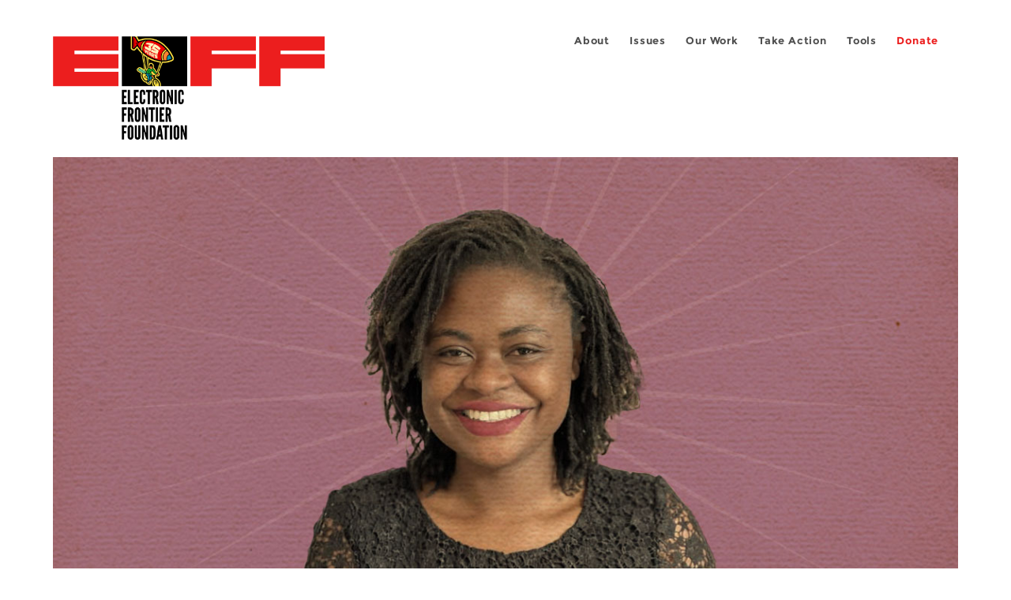

--- FILE ---
content_type: text/html; charset=utf-8
request_url: https://www.eff.org/am/pages/speaking-freely-nompilo-simanje
body_size: 17041
content:
<!DOCTYPE html>
  <!--[if IEMobile 7]><html class="no-js ie iem7" lang="en" dir="ltr"><![endif]-->
  <!--[if lte IE 6]><html class="no-js ie lt-ie9 lt-ie8 lt-ie7" lang="en" dir="ltr"><![endif]-->
  <!--[if (IE 7)&(!IEMobile)]><html class="no-js ie lt-ie9 lt-ie8" lang="en" dir="ltr"><![endif]-->
  <!--[if IE 8]><html class="no-js ie lt-ie9" lang="en" dir="ltr"><![endif]-->
  <!--[if (gte IE 9)|(gt IEMobile 7)]><html class="no-js ie" lang="en" dir="ltr" prefix="fb: http://ogp.me/ns/fb# og: http://ogp.me/ns#"><![endif]-->
  <!--[if !IE]><!--><html class="no-js" lang="en" dir="ltr" prefix="fb: http://ogp.me/ns/fb# og: http://ogp.me/ns#"><!--<![endif]-->
<head>
  <meta charset="utf-8" />
<link href="https://www.eff.org/pages/speaking-freely-nompilo-simanje" rel="alternate" hreflang="en" />
<link rel="shortcut icon" href="https://www.eff.org/sites/all/themes/frontier/favicon.ico" type="image/vnd.microsoft.icon" />
<link rel="profile" href="http://www.w3.org/1999/xhtml/vocab" />
<meta name="HandheldFriendly" content="true" />
<meta name="MobileOptimized" content="width" />
<meta http-equiv="cleartype" content="on" />
<link rel="apple-touch-icon-precomposed" href="https://www.eff.org/sites/all/themes/phoenix/apple-touch-icon-precomposed-114x114.png" sizes="114x114" />
<link rel="apple-touch-icon" href="https://www.eff.org/sites/all/themes/phoenix/apple-touch-icon.png" />
<link rel="apple-touch-icon-precomposed" href="https://www.eff.org/sites/all/themes/phoenix/apple-touch-icon-precomposed.png" />
<meta name="description" content="Nompilo Simanje is a lawyer by profession and is the Africa Advocacy and Partnerships Lead at the International Press Institute. She leads the IPI Africa Program which monitors and collects data on press freedom threats and violations across the continent, including threats to journalists’ safety and gendered attacks against journalists both online and offline to inform" />
<meta name="viewport" content="width=device-width" />
<link rel="canonical" href="https://www.eff.org/pages/speaking-freely-nompilo-simanje" />
<meta name="generator" content="Drupal 7 (http://drupal.org)" />
<link rel="shortlink" href="https://www.eff.org/node/109576" />
<meta property="og:site_name" content="Electronic Frontier Foundation" />
<meta property="og:type" content="article" />
<meta property="og:title" content="Speaking Freely: Nompilo Simanje" />
<meta property="og:url" content="https://www.eff.org/pages/speaking-freely-nompilo-simanje" />
<meta property="og:description" content="Nompilo Simanje is a lawyer by profession and is the Africa Advocacy and Partnerships Lead at the International Press Institute. She leads the IPI Africa Program which monitors and collects data on press freedom threats and violations across the continent, including threats to journalists’ safety and gendered attacks against journalists both online and offline to inform evidence-based advocacy. Nompilo is an expert on the intersection of technology, the law, and human rights. She has years of experience in advocacy and capacity building aimed at promoting media freedom, freedom of expression, access to information, and the right to privacy. She also currently serves on the Advisory Board of the Global Forum on Cyber Expertise. Simanje is an alumnus of the Open Internet for Democracy Leaders Program and the US State Department IVLP Program on Promoting Cybersecurity." />
<meta property="og:updated_time" content="2024-05-07T10:46:08-07:00" />
<meta property="og:image" content="https://www.eff.org/files/banner_library/nompilo-speaking-banner.jpg" />
<meta property="og:image:url" content="https://www.eff.org/files/banner_library/nompilo-speaking-banner.jpg" />
<meta property="og:image:secure_url" content="https://www.eff.org/files/banner_library/nompilo-speaking-banner.jpg" />
<meta property="og:image:type" content="image/jpeg" />
<meta property="og:image:width" content="1200" />
<meta name="twitter:card" content="summary_large_image" />
<meta property="og:image:height" content="600" />
<meta name="twitter:site" content="@eff" />
<meta name="twitter:title" content="Speaking Freely: Nompilo Simanje" />
<meta name="twitter:description" content="Nompilo Simanje is a lawyer by profession and is the Africa Advocacy and Partnerships Lead at the International Press Institute. She leads the IPI Africa Program which monitors and collects data on" />
<meta name="twitter:image" content="https://www.eff.org/files/banner_library/nompilo-speaking-banner.jpg" />
<meta name="twitter:image:width" content="1200" />
<meta name="twitter:image:height" content="600" />
<meta property="article:publisher" content="https://www.facebook.com/eff" />
<meta property="article:published_time" content="2024-05-07T09:06:58-07:00" />
<meta property="article:modified_time" content="2024-05-07T10:46:08-07:00" />
<meta itemprop="name" content="Speaking Freely: Nompilo Simanje" />
<link rel="publisher" href="https://www.eff.org/" />
<meta itemprop="description" content="Nompilo Simanje is a lawyer by profession and is the Africa Advocacy and Partnerships Lead at the International Press Institute. She leads the IPI Africa Program which monitors and collects data on press freedom threats and violations across the continent, including threats to journalists’ safety and gendered attacks against journalists both online and offline to inform evidence-based advocacy. Nompilo is an expert on the intersection of technology, the law, and human rights. She has years of experience in advocacy and capacity building aimed at promoting media freedom, freedom of expression, access to information, and the right to privacy. She also currently serves on the Advisory Board of the Global Forum on Cyber Expertise. Simanje is an alumnus of the Open Internet for Democracy Leaders Program and the US State Department IVLP Program on Promoting Cybersecurity." />
<meta itemprop="image" content="https://www.eff.org/files/banner_library/nompilo-speaking-banner.jpg" />
  <title>Speaking Freely: Nompilo Simanje | Electronic Frontier Foundation</title>
  <link type="text/css" rel="stylesheet" href="https://www.eff.org/files/css/css_ys5BgHL2TNyP6_lBf6AQ-QeeC9qTVIuIwGCz7AJJrJA.css" media="all" />
<link type="text/css" rel="stylesheet" href="https://www.eff.org/files/css/css_V3McJKq84FPXUFuViKaKZOcc8gTSkV2_ZXfIfELkuN4.css" media="all" />
<link type="text/css" rel="stylesheet" href="https://www.eff.org/files/css/css_kfXT8fL-c5E_QEO-LhU1d_l-l9go4nrJP9_oScaLr1Y.css" media="all" />
  <script>/**
 * @licstart The following is the entire license notice for the JavaScript
 * code in this page.
 *
 * Copyright (C) 2026  Electronic Frontier Foundation.
 *
 * The JavaScript code in this page is free software: you can redistribute
 * it and/or modify it under the terms of the GNU General Public License
 * (GNU GPL) as published by the Free Software Foundation, either version 3
 * of the License, or (at your option) any later version.  The code is
 * distributed WITHOUT ANY WARRANTY; without even the implied warranty of
 * MERCHANTABILITY or FITNESS FOR A PARTICULAR PURPOSE.  See the GNU GPL
 * for more details.
 *
 * As additional permission under GNU GPL version 3 section 7, you may
 * distribute non-source (e.g., minimized or compacted) forms of that code
 * without the copy of the GNU GPL normally required by section 4, provided
 * you include this license notice and a URL through which recipients can
 * access the Corresponding Source.
 *
 * @licend The above is the entire license notice for the JavaScript code
 * in this page.
 */
</script>
<script src="https://www.eff.org/files/js/js_qd8BaywA4mj4edyGLb52Px4-BwFqScI7dgPymNmaueA.js"></script>
<script src="https://www.eff.org/files/js/js_x2A4oj9_rCj5CWR_dGMHrobZW14ZVI9ruZKCDG7yyfM.js"></script>
<script src="https://www.eff.org/files/js/js_JnnBhcU_450W0hhr3R7PfHUC5xfoYmomQmnxDctMkS0.js"></script>
<script src="https://www.eff.org/files/js/js_g7t6BFiX3T9qjjMlQee69jfHL0muKHZPePq_j6OMDUA.js"></script>
<script src="https://www.eff.org/files/js/js_md9Q2Jg7iRdKo7Pq1Q7w1ueSSXHtr0mwNXdcBC7uaHU.js"></script>
<script>jQuery.extend(Drupal.settings, {"basePath":"\/","pathPrefix":"","setHasJsCookie":0,"lightbox2":{"rtl":"0","file_path":"\/(\\w\\w\/)public:\/","default_image":"\/sites\/all\/modules\/contrib\/lightbox2\/images\/brokenimage.jpg","border_size":10,"font_color":"000","box_color":"fff","top_position":"","overlay_opacity":"0.8","overlay_color":"000","disable_close_click":1,"resize_sequence":0,"resize_speed":10,"fade_in_speed":300,"slide_down_speed":10,"use_alt_layout":1,"disable_resize":0,"disable_zoom":1,"force_show_nav":0,"show_caption":1,"loop_items":1,"node_link_text":"","node_link_target":0,"image_count":"","video_count":"","page_count":"","lite_press_x_close":"press \u003Ca href=\u0022#\u0022 onclick=\u0022hideLightbox(); return FALSE;\u0022\u003E\u003Ckbd\u003Ex\u003C\/kbd\u003E\u003C\/a\u003E to close","download_link_text":"","enable_login":false,"enable_contact":false,"keys_close":"c x 27","keys_previous":"p 37","keys_next":"n 39","keys_zoom":"z","keys_play_pause":"32","display_image_size":"original","image_node_sizes":"()","trigger_lightbox_classes":"","trigger_lightbox_group_classes":"","trigger_slideshow_classes":"","trigger_lightframe_classes":"","trigger_lightframe_group_classes":"","custom_class_handler":0,"custom_trigger_classes":"","disable_for_gallery_lists":true,"disable_for_acidfree_gallery_lists":true,"enable_acidfree_videos":true,"slideshow_interval":5000,"slideshow_automatic_start":true,"slideshow_automatic_exit":true,"show_play_pause":true,"pause_on_next_click":false,"pause_on_previous_click":true,"loop_slides":false,"iframe_width":600,"iframe_height":400,"iframe_border":1,"enable_video":0,"useragent":"Mozilla\/5.0 (compatible; Qwantbot\/1.0_1985161; +https:\/\/help.qwant.com\/bot\/)"},"responsive_menus":[{"selectors":"#header-sls-menu","container":"body","trigger_txt":"\u003Cspan class=\u0022mean-burger\u0022 \/\u003E\u003Cspan class=\u0022mean-burger\u0022 \/\u003E\u003Cspan class=\u0022mean-burger\u0022 \/\u003E","close_txt":"X","close_size":"18px","position":"right","media_size":"480","show_children":"1","expand_children":"0","expand_txt":"+","contract_txt":"-","remove_attrs":"1","responsive_menus_style":"mean_menu"}],"urlIsAjaxTrusted":{"\/search\/site":true},"piwikNoscript":{"image":"\u003Cimg style=\u0022position: absolute\u0022 src=\u0022https:\/\/anon-stats.eff.org\/js\/?idsite=1\u0026amp;rec=1\u0026amp;url=https%3A\/\/www.eff.org\/pages\/speaking-freely-nompilo-simanje\u0026amp;action_name=\u0026amp;urlref=\u0026amp;dimension2=page\u0026amp;dimension3=109576\u0022 width=\u00220\u0022 height=\u00220\u0022 alt=\u0022\u0022 \/\u003E"}});</script>
</head>
<body class="html not-front not-logged-in page-node page-node- page-node-109576 node-type-page i18n-en section-pages secondary-nav no-right-sidebar">
  <a href="#main-content" class="element-invisible element-focusable">Skip to main content</a>
    
<div id="mobile-nav" class="navigation">
  <div>
    <div class="panel-pane pane-main-nav-menu">
            <ul class="menu"><li class=""><a href="/about">About</a><ul class="menu"><li class="first leaf"><a href="/about/contact">Contact</a></li>
<li class="leaf"><a href="/press/contact">Press</a></li>
<li class="leaf"><a href="/about/staff" title="Details and contact information for the EFF&#039;s staff">People</a></li>
<li class="leaf"><a href="/about/opportunities">Opportunities</a></li>
<li class="last leaf"><a href="/35" title="">EFF&#039;s 35th Anniversary</a></li>
</ul></li>
<li class=""><a href="/work">Issues</a><ul class="menu"><li class="first leaf"><a href="/issues/free-speech">Free Speech</a></li>
<li class="leaf"><a href="/issues/privacy">Privacy</a></li>
<li class="leaf"><a href="/issues/innovation">Creativity and Innovation</a></li>
<li class="leaf"><a href="/issues/transparency">Transparency</a></li>
<li class="leaf"><a href="/issues/international">International</a></li>
<li class="last leaf"><a href="/issues/security">Security</a></li>
</ul></li>
<li class=""><a href="/updates">Our Work</a><ul class="menu"><li class="first leaf"><a href="/deeplinks">Deeplinks Blog</a></li>
<li class="leaf"><a href="/updates?type=press_release">Press Releases</a></li>
<li class="leaf"><a href="https://www.eff.org/events/list?type=event&amp;type=event" title="">Events</a></li>
<li class="leaf"><a href="/pages/legal-cases" title="">Legal Cases</a></li>
<li class="leaf"><a href="/updates?type=whitepaper">Whitepapers</a></li>
<li class="leaf"><a href="https://www.eff.org/how-to-fix-the-internet-podcast" title="">Podcast</a></li>
<li class="last leaf"><a href="https://www.eff.org/about/annual-reports-and-financials" title="">Annual Reports</a></li>
</ul></li>
<li class=""><a href="https://act.eff.org/">Take Action</a><ul class="menu"><li class="first leaf"><a href="https://act.eff.org/">Action Center</a></li>
<li class="leaf"><a href="https://efa.eff.org" title="">Electronic Frontier Alliance</a></li>
<li class="last leaf"><a href="/about/opportunities/volunteer">Volunteer</a></li>
</ul></li>
<li class=""><a href="/pages/tools">Tools</a><ul class="menu"><li class="first leaf"><a href="https://www.eff.org/pages/privacy-badger" title="">Privacy Badger</a></li>
<li class="leaf"><a href="https://www.eff.org/pages/surveillance-self-defense" title="">Surveillance Self-Defense</a></li>
<li class="leaf"><a href="https://www.eff.org/pages/certbot" title="">Certbot</a></li>
<li class="leaf"><a href="https://www.eff.org/pages/atlas-surveillance" title="">Atlas of Surveillance</a></li>
<li class="leaf"><a href="https://www.eff.org/pages/cover-your-tracks" title="">Cover Your Tracks</a></li>
<li class="leaf"><a href="https://sls.eff.org/" title="">Street Level Surveillance</a></li>
<li class="last leaf"><a href="/pages/apkeep" title="">apkeep</a></li>
</ul></li>
<li class=""><a href="https://supporters.eff.org/donate/join-eff-today" title="Donate to EFF">Donate</a><ul class="menu"><li class="first leaf"><a href="https://supporters.eff.org/donate/join-eff-today">Donate to EFF</a></li>
<li class="leaf"><a href="/givingsociety" title="">Giving Societies</a></li>
<li class="leaf"><a href="https://shop.eff.org">Shop</a></li>
<li class="leaf"><a href="https://www.eff.org/thanks#organizational_members" title="">Sponsorships</a></li>
<li class="leaf"><a href="https://www.eff.org/pages/other-ways-give-and-donor-support" title="">Other Ways to Give</a></li>
<li class="last leaf"><a href="/pages/membership-faq" title="Frequently Asked Questions and other information about EFF Memberships.">Membership FAQ</a></li>
</ul></li>
<li class=""><a href="https://supporters.eff.org/donate/site-m--h" title="Donate to EFF">Donate</a><ul class="menu"><li class="first leaf"><a href="https://supporters.eff.org/donate/site-m--h">Donate to EFF</a></li>
<li class="leaf"><a href="https://shop.eff.org" title="">Shop</a></li>
<li class="last leaf"><a href="https://www.eff.org/pages/other-ways-give-and-donor-support" title="">Other Ways to Give</a></li>
</ul></li>
</ul>    </div>
  </div>
  <hr/>
  <div id="mobile-signup">
    Email updates on news, actions,<br/>
    and events in your area.
  </div>
  <div id="mobile-signup-button">
    <a  href="https://eff.org/signup">Join EFF Lists</a>
  </div>
  <div id="mobile-footer-bottom">
    <div class="panel-pane pane-block pane-menu-menu-footer-bottom">
            <ul class="menu"><li class="first leaf"><a href="/copyright">Copyright (CC BY)</a></li>
<li class="leaf"><a href="/pages/trademark-and-brand-usage-policy" title="Trademark and Brand Usage Policy">Trademark</a></li>
<li class="leaf"><a href="/policy">Privacy Policy</a></li>
<li class="last leaf"><a href="/thanks">Thanks</a></li>
</ul>    </div>
  </div>
</div>

<div id="masthead-mobile-wrapper">
  <div id="masthead-mobile">
    <div class="branding">
      <div class="panel-pane pane-page-site-name">
            <a href="/">Electronic Frontier Foundation</a>    </div>
    </div>

    <div class="hamburger"></div>

    <div class="donate">
      <a href="https://supporters.eff.org/donate/site-m--m">Donate</a>
    </div>
  </div>
</div>

<div id="site_banner">
  </div>

<header id="header">
  <div id="page">
    <div id="masthead-wrapper">
      <div id="masthead">
        <div class="branding">
          <div class="panel-pane pane-page-site-name">
            <a href="/">Electronic Frontier Foundation</a>    </div>
        </div>
        <div id="main-menu-nav" class="navigation">
          <div>
            <div class="panel-pane pane-main-nav-menu">
            <ul class="menu"><li class=""><a href="/about">About</a><ul class="menu"><li class="first leaf"><a href="/about/contact">Contact</a></li>
<li class="leaf"><a href="/press/contact">Press</a></li>
<li class="leaf"><a href="/about/staff" title="Details and contact information for the EFF&#039;s staff">People</a></li>
<li class="leaf"><a href="/about/opportunities">Opportunities</a></li>
<li class="last leaf"><a href="/35" title="">EFF&#039;s 35th Anniversary</a></li>
</ul></li>
<li class=""><a href="/work">Issues</a><ul class="menu"><li class="first leaf"><a href="/issues/free-speech">Free Speech</a></li>
<li class="leaf"><a href="/issues/privacy">Privacy</a></li>
<li class="leaf"><a href="/issues/innovation">Creativity and Innovation</a></li>
<li class="leaf"><a href="/issues/transparency">Transparency</a></li>
<li class="leaf"><a href="/issues/international">International</a></li>
<li class="last leaf"><a href="/issues/security">Security</a></li>
</ul></li>
<li class=""><a href="/updates">Our Work</a><ul class="menu"><li class="first leaf"><a href="/deeplinks">Deeplinks Blog</a></li>
<li class="leaf"><a href="/updates?type=press_release">Press Releases</a></li>
<li class="leaf"><a href="https://www.eff.org/events/list?type=event&amp;type=event" title="">Events</a></li>
<li class="leaf"><a href="/pages/legal-cases" title="">Legal Cases</a></li>
<li class="leaf"><a href="/updates?type=whitepaper">Whitepapers</a></li>
<li class="leaf"><a href="https://www.eff.org/how-to-fix-the-internet-podcast" title="">Podcast</a></li>
<li class="last leaf"><a href="https://www.eff.org/about/annual-reports-and-financials" title="">Annual Reports</a></li>
</ul></li>
<li class=""><a href="https://act.eff.org/">Take Action</a><ul class="menu"><li class="first leaf"><a href="https://act.eff.org/">Action Center</a></li>
<li class="leaf"><a href="https://efa.eff.org" title="">Electronic Frontier Alliance</a></li>
<li class="last leaf"><a href="/about/opportunities/volunteer">Volunteer</a></li>
</ul></li>
<li class=""><a href="/pages/tools">Tools</a><ul class="menu"><li class="first leaf"><a href="https://www.eff.org/pages/privacy-badger" title="">Privacy Badger</a></li>
<li class="leaf"><a href="https://www.eff.org/pages/surveillance-self-defense" title="">Surveillance Self-Defense</a></li>
<li class="leaf"><a href="https://www.eff.org/pages/certbot" title="">Certbot</a></li>
<li class="leaf"><a href="https://www.eff.org/pages/atlas-surveillance" title="">Atlas of Surveillance</a></li>
<li class="leaf"><a href="https://www.eff.org/pages/cover-your-tracks" title="">Cover Your Tracks</a></li>
<li class="leaf"><a href="https://sls.eff.org/" title="">Street Level Surveillance</a></li>
<li class="last leaf"><a href="/pages/apkeep" title="">apkeep</a></li>
</ul></li>
<li class=""><a href="https://supporters.eff.org/donate/join-eff-today" title="Donate to EFF">Donate</a><ul class="menu"><li class="first leaf"><a href="https://supporters.eff.org/donate/join-eff-today">Donate to EFF</a></li>
<li class="leaf"><a href="/givingsociety" title="">Giving Societies</a></li>
<li class="leaf"><a href="https://shop.eff.org">Shop</a></li>
<li class="leaf"><a href="https://www.eff.org/thanks#organizational_members" title="">Sponsorships</a></li>
<li class="leaf"><a href="https://www.eff.org/pages/other-ways-give-and-donor-support" title="">Other Ways to Give</a></li>
<li class="last leaf"><a href="/pages/membership-faq" title="Frequently Asked Questions and other information about EFF Memberships.">Membership FAQ</a></li>
</ul></li>
<li class=""><a href="https://supporters.eff.org/donate/site-m--h" title="Donate to EFF">Donate</a><ul class="menu"><li class="first leaf"><a href="https://supporters.eff.org/donate/site-m--h">Donate to EFF</a></li>
<li class="leaf"><a href="https://shop.eff.org" title="">Shop</a></li>
<li class="last leaf"><a href="https://www.eff.org/pages/other-ways-give-and-donor-support" title="">Other Ways to Give</a></li>
</ul></li>
</ul>    </div>
          </div>
          <div id="search-box">
                      </div>
        </div>
      </div>
    </div>
  </div>
</header>

<noscript>
  <div class="primary-nav-nojs">
  </div>
</noscript>

<!-- See if there's anything above the banner -->
  <div class="above-banner">
    <div class="panel-pane pane-page-title">
            <h1>Speaking Freely: Nompilo Simanje </h1>
    </div>
<div class="panel-pane pane-eff-content-type">
            PAGE    </div>
  </div>

<!-- See if there's anything in the banner -->
  <div class="banner-wrapper">
    <div class="panel-pane pane-banner  column">
            <div class="banner"><img src="https://www.eff.org/files/banner_library/nompilo-speaking-banner.jpg" alt="Nompilo Simanje photo" /></div>    </div>
  </div>

  <div id="main-content">
    <div id="breadcrumb">
          </div>

        <!-- See if there's anything in the left sidebar -->
    <div class="lefthand-sidebar-columns">
      <div class="lefthand-sidebar-sidebar">
        <div class="panel-pane pane-menu-tree pane-menu-projects">
          <h2 class="pane-title"><a href="/speaking-freely" title="" class="active-trail">Speaking Freely</a></h2>
        <div class="menu-block-wrapper menu-block-ctools-menu-projects-1 menu-name-menu-projects parent-mlid-0 menu-level-2">
  <ul class="menu"><li class="first leaf menu-mlid-16124"><a href="/speaking-freely/addie-wagenknecht">Addie Wagenknecht</a></li>
<li class="leaf menu-mlid-16469"><a href="/pages/speaking-freely-agustina-del-campo">Agustina Del Campo</a></li>
<li class="leaf menu-mlid-16134"><a href="/speaking-freely/ahmet-alphan-sabanci">Ahmet Alphan Sabancı</a></li>
<li class="leaf menu-mlid-16511"><a href="/pages/speaking-freely-aji-fama-jobe">Aji Fama Jobe</a></li>
<li class="leaf menu-mlid-16473"><a href="/pages/speaking-freely-alison-macrina">Alison Macrina</a></li>
<li class="leaf menu-mlid-16510"><a href="/pages/speaking-freely-anriette-esterhuysen">Anriette Esterhuysen</a></li>
<li class="leaf menu-mlid-16631"><a href="/pages/speaking-freely-benjamin-ismail">Benjamin Ismail</a></li>
<li class="leaf menu-mlid-16121"><a href="/speaking-freely/biella-coleman">Biella Coleman</a></li>
<li class="leaf menu-mlid-16126"><a href="/speaking-freely/christian-frank">Christian Frank</a></li>
<li class="leaf menu-mlid-16145"><a href="/speaking-freely/cristian-leon">Cristian León</a></li>
<li class="leaf menu-mlid-16467"><a href="/pages/speaking-freely-david-kaye" title="">David Kaye</a></li>
<li class="leaf menu-mlid-16474"><a href="/pages/speaking-freely-dr-carolina-are">Dr. Carolina Are</a></li>
<li class="leaf menu-mlid-16481"><a href="/pages/speaking-freely-emma-shapiro">Emma Shapiro</a></li>
<li class="leaf menu-mlid-16494"><a href="/pages/speaking-freely-ethan-zuckerman">Ethan Zuckerman</a></li>
<li class="leaf menu-mlid-16125"><a href="/speaking-freely/evan-greer">Evan Greer</a></li>
<li class="leaf menu-mlid-16464"><a href="/pages/speaking-freely-grecia-macias" title="">Grecia Macías</a></li>
<li class="leaf menu-mlid-16632"><a href="/pages/speaking-freely-laura-vidal" title="">Laura Vidal</a></li>
<li class="leaf menu-mlid-16595"><a href="/pages/speaking-freely-lina-attalah">Lina Attalah</a></li>
<li class="leaf menu-mlid-16485"><a href="/pages/speaking-freely-lynn-hamadallah">Lynn Hamadallah</a></li>
<li class="leaf menu-mlid-16509"><a href="/pages/speaking-freely-marjorie-heins">Marjorie Heins</a></li>
<li class="leaf menu-mlid-16483"><a href="/pages/speaking-freely-mary-aileen-diez-bacalso">Mary Aileen Diez-Bacalso</a></li>
<li class="leaf menu-mlid-16478"><a href="/pages/speaking-freely-maryam-al-khawaja">Maryam Al-Khawaja</a></li>
<li class="leaf menu-mlid-16493"><a href="/pages/speaking-freely-mohamed-el-gohary">Mohamed El Gohary</a></li>
<li class="leaf menu-mlid-16463"><a href="/pages/hablar-con-libertad-nadine-strossen" title="">Nadine Strossen</a></li>
<li class="leaf active-trail active menu-mlid-16492"><a href="/pages/speaking-freely-nompilo-simanje" class="active-trail active">Nompilo Simanje</a></li>
<li class="leaf menu-mlid-16488"><a href="/pages/speaking-freely-obioma-okonkwo">Obioma Okonkwo</a></li>
<li class="leaf menu-mlid-16593"><a href="/pages/speaking-freely-prasanth-sugathan">Prasanth Sugathan</a></li>
<li class="leaf menu-mlid-16491"><a href="/pages/speaking-freely-rebecca-mackinnon">Rebecca MacKinnon</a></li>
<li class="leaf menu-mlid-16120"><a href="/speaking-freely/rima-sghaier">Rima Sghaier</a></li>
<li class="leaf menu-mlid-16480"><a href="/pages/speaking-freely-robert-ssempala">Robert Ssempala</a></li>
<li class="leaf menu-mlid-16470"><a href="/pages/speaking-freely-ron-deibert">Ron Deibert</a></li>
<li class="leaf menu-mlid-16664"><a href="/pages/speaking-freely-sami-ben-gharbia">Sami Ben Gharbia</a></li>
<li class="leaf menu-mlid-16146"><a href="/pages/speaking-freely-sandra-ordonez">Sandra Ordoñez</a></li>
<li class="leaf menu-mlid-16508"><a href="/pages/speaking-freely-tanka-aryal">Tanka Aryal</a></li>
<li class="leaf menu-mlid-16592"><a href="/pages/speaking-freely-tomiwa-ilori">Tomiwa Ilori</a></li>
<li class="leaf menu-mlid-16594"><a href="/pages/speaking-freely-winnie-kabintie">Winnie Kabintie</a></li>
<li class="leaf menu-mlid-16122"><a href="/speaking-freely/asta-gudrun-helgadottir">Ásta Guðrún Helgadóttir</a></li>
<li class="last leaf menu-mlid-16136"><a href="/pages/speaking-freely-ada-palmer">Ada Palmer</a></li>
</ul></div>
    </div>
      </div>
      <div class="lefthand-sidebar-main-column">
            <div class="panel-pane pane-page-title">
            <h1>Speaking Freely: Nompilo Simanje </h1>
    </div>
<div class="panel-pane pane-page-content">
            
<div class="long-read">
    <div class="onecol column content-wrapper">
          </div>

    <div class="onecol column content-banner">
          </div>

    <div class="onecol column content-wrapper">
      <div class="column main-content">
        <div class="panel-pane pane-node-content">
            <article role="article" class="node node--page node--promoted node--full node--page--full">
  
  
  <div class="node__content">
    <div class="eff-translation-links"></div><div class="field field--name-body field--type-text-with-summary field--label-hidden"><div class="field__items"><div class="field__item even"><p><strong>Interviewer: <a href="https://www.eff.org/about/staff/jillian-york">Jillian York</a><br /></strong></p>
<p><i><span>Nompilo Simanje is a lawyer by profession and is the Africa Advocacy and Partnerships Lead at the </span></i><a href="https://en.wikipedia.org/wiki/International_Press_Institute"><i><span>International Press Institute</span></i></a><i><span>. She leads the IPI Africa Program which monitors and collects data on press freedom threats and violations across the continent, including threats to journalists’ safety and gendered attacks against journalists both online and offline to inform evidence-based advocacy. Nompilo is an expert on the intersection of technology, the law, and human rights. She has years of experience in advocacy and capacity building aimed at promoting media freedom, freedom of expression, access to information, and the right to privacy. She also currently serves on the Advisory Board of the </span></i><a href="https://thegfce.org/"><i><span>Global Forum on Cyber Expertise</span></i></a><i><span>. Simanje is an alumnus of the Open Internet for Democracy Leaders Program and the US State Department IVLP Program on Promoting Cybersecurity. </span></i></p>
<p><b>This interview has been edited for length and clarity.*</b></p>
<p><i><span></span></i><b>York: What does free expression mean to you? </b></p>
<p><i><span></span></i><span>For me, free expression or free speech is the capacity for one to be able to communicate their views and their opinions without any fear or without thinking that there might be some reprisals or repercussions for freely engaging on any conversation or any issue which might be personal, but also even on any issue of public interest. </span></p>
<p><i><span></span></i><b>What are some of the qualities that have made you passionate about free speech?</b></p>
<p><i><span></span></i><span>Being someone who works in the civil society sector, I think when I look at free speech and free expression, I view it as an avenue for the realization of several other rights. One key thing for me is that free expression encourages interactive dialogue, it encourages public dialogue, which is very important. Especially for democracy, but also for transparency and accountability. Being based in Africa, we are always having conversations around corruption, around accountability by government actors and public officials. And I feel that free expression is a vehicle for that, because it allows people to be able to question those that hold power and to criticize certain conduct by people that are in power. Those are some of the qualities that I feel are very important for me when I think about free expression. It enables transparency and accountability, but also holding those in power to account, which is something I believe is very important for democracies in Africa. </span></p>
<p><i><span></span></i><b>So you work all around the African continent. Broadly speaking, what are some of the biggest online threats you’re seeing today? </b></p>
<p><i><span></span></i><span>The digital age has been quite a revolutionary development, especially when you think about free expression. And I always talk about this when I engage on the topic of digital rights, but it has opened the avenue for people to communicate across boundaries, across borders, across countries, but, at the same time—in terms of the impact of threats and risks—they become equally huge as well. As part of the work that I have been doing, there are a few key things that I’ve seen online. One would be the issue of legislation—that countries have increased or upscaled their regulation of the online space. And one of the biggest threats for me has been lawfare, seeing how countries have been implementing old and new laws to undermine free expression online. For example, cybercrime laws or even existing criminal law code or penal codes. So I’ve seen that increasingly happening in Africa. </span></p>
<p><i><span></span></i><span>Other key things that come to mind are online harassment, which is also happening in various forms. So just sometime last year at the 77th Session of the </span><a href="https://achpr.au.int/en"><span>ACHPR</span></a><span> (African Commission on Human and Peoples' Rights) we hosted a side event on the online safety of female journalists in Africa. And there were so many cases which were being shared about how female journalists are fearing online harassment. One big issue discussed was targeted disinformation. Where individuals spread false information about a certain individual as a way of discrediting them or undermining them or just attempting to silence them and ensure that they don’t communicate freely online. But also sometimes online harassment in the form of doxxing. Where personal details are shared online. Someone’s address. Someone’s email. And people are mobilized to attack that person. I’ve seen all those cases happening and I feel that online harassment especially towards female journalists and politicians continue to be some of the biggest threats to free expression in the region. In addition, of course, to what state actors are doing. </span></p>
<p><i><span></span></i><span>I think also, generally, what I’m also seeing as part of the regulation aspect, is sometimes even the suspension of news websites. Where journalists are using those platforms—you know, like podcasts, Twitter spaces—to freely express. So this increase in regulation is one of the key things I feel continues to threaten online expression, particularly in the region. </span></p>
<p><i><span></span></i><b>You also work globally, you serve on a couple of advisory boards, and I’m curious, coming from an African perspective, how you see things like the </b><a href="https://www.unodc.org/unodc/en/cybercrime/ad_hoc_committee/home"><b>Cybercrime Treaty</b></a><b> or other international developments impacting the nations that you work in? </b></p>
<p><i><span></span></i><span>It’s a brilliant question because the adjunct committee for the UN Cybercrime Treaty just recently met. I think one of the aspects I’ve noticed is that sometimes African civil society actors are not meaningfully participating in global processes. And as a result, they don’t get to share their experiences and get to reflect on how some developments at the global level will impact the region. </span></p>
<p><i><span></span></i><span>Just taking on the example you shared about the UN Cybercrime Treaty, as part of my role at IPI, we actually submitted </span><a href="https://ipi.media/ipi-and-partners-in-africa-raise-concerns-in-a-joint-letter-about-the-proposed-un-cybercrime-treaty/"><span>a letter</span></a><span> to the adjunct committee with about 49 other civil society actors within Africa, highlighting to the committee that if this treaty is enacted in the way it was currently crafted, with wide scope in terms of the crimes and minimal human rights safeguards, it would actually undermine free expression. And this was informed by our experiences with cybercrime laws in the region. And we’re saying we have seen how some authoritarian governments in the region have been using cybercrime laws. So imagine having a global treaty or a global cybercrime convention. It can be a tool for other authoritarian governments to justify some of their conduct which has been targeted at undermining free expression. Some of the examples include criminalizing inciting public violence or criminalizing publishing falsehoods. We have seen that consistently in several countries and how those laws have been used to undermine expression. I definitely think that whenever there are global engagements about conventions that can undermine fundamental rights it’s very important for Africa to be represented, particularly civil society, because civil society is there to promote human rights and ensure that human rights are safeguarded. </span></p>
<p><i><span></span></i><span>Also, there have been other key discussions happening, for example, with the </span><a href="https://meetings.unoda.org/open-ended-working-group-on-information-and-communication-technologies-2021"><span>open-ended working group on ICTs</span></a><span>. We’ve had conversations about cyber capacity-building in the region and how that would also look for Africa where internet penetration is not at its highest and already there are additional divisions where everyone is not able to freely express themselves online. I think all those deliberations need to be taken into account and they need to be contextualized. My opinion is that when I look at global processes and I think about Africa, I always feel that it’s important for civil society actors and key stakeholders to contribute meaningfully to those processes, but also for us to contextualize some of those discussions and deliberate on how they will potentially impact us. Even when I think about the </span><a href="https://www.un.org/techenvoy/global-digital-compact"><span>Global Digital Compact</span></a><span> and all those issues around the Compact that the Compact seeks to address, we also need to contextualize them with our experiences with countries in the region which have ongoing conflicts and with countries in the region that are led by military regimes—especially in West Africa. All those issues need to be taken into account when we deliberate about global conventions or global policies. So that’s how I’ve been approaching these conversations around the global process, but trying to contextualize them based on what’s happening in the region and what our experiences have been with similar legislation and policies. </span></p>
<p><i><span></span></i><b>I’m also really curious, has your work touched on issues of content moderation? </b></p>
<p><i><span></span></i><span>Yes, but not broadly, because I think our interaction with the platforms has been quite minimal, but, yes, we have engaged platforms before. I think I’ll give you an example of Somalia. There’ve been so many reported cases by our partners at </span><a href="https://uncaccoalition.org/anti-corruption-platforms/africa/somalia-2/somali-journalists-syndicate-sjs/"><span>Somali Journalist Syndicate</span></a><span> where individual accounts of journalists have been suspended, permanently suspended, and sometimes taken down, simply because political sympathizers of the government consistently report those accounts for expressing dissenting views. Or state actors have reached out to the platforms and asked them to intervene and suspend either pages or individual accounts. So we’ve had conversations with the platforms and we have issued public statements to highlight that, as far as content moderation is concerned, it is very important for the platforms to be transparent about requests that they’re receiving from governments, and also to be deliberate as far as media freedom is concerned. Especially where content relates to content or news that has been disseminated by media outlets or pages or accounts that have been utilized by journalists. Because in some countries you see governments consistently trying to undermine or ensure that journalists or media outlets do not fully utilize the online space. So that’s the angle that we have interacted with the platforms as far as content moderation is concerned—just ensuring that as they undertake their work they prioritize media freedom, they prioritize journalists, but also they understand the operating context, that there are countries that are quite authoritarian where dissenting voices are being targeted. So we always try to engage the platforms whenever we get an opportunity to raise awareness where platforms are suspending accounts or taking down content where such content genuinely relates to expressional protected speech. </span></p>
<p><i><span></span></i><b>Did you have any formative experiences that helped shape your views on freedom of expression? </b></p>
<p><i><span></span></i><span>Funny story actually. When I was in high school I was in certain positions of leadership as a head girl in my high school, but also serving in Junior Parliament. We had this institution put on by the Youth Council where young people in high school can form a shadow Parliament representing different constituencies across the country. I happened to be a part of that in high school. So, of course, that meant being in public spaces, and also generally my identity being known outside my circles. So what that also meant was that it opened an avenue for me to be targeted by trolls online. </span></p>
<p><i><span></span></i><span>At some point when I was in high school people posted some defamatory, false information about me on an online platform. And over the years I’ve seen that post still there, still in existence. When that happened, I was in high school, I was still a child. But I was interacting on Facebook, you know, we have used Facebook for so many years, that’s the platform I think so many of us have been most familiar with from the time we were still kids. When this post was put up it was posted through a certain page that was a tabloid of sorts. And no one knew who was behind that page, no one knew who was the administrator of that page. What that meant for me was there was no recourse. Because I didn’t even know who was behind this post, who posted this defamatory and false information about me. </span></p>
<p><i><span></span></i><span>I think from there it really triggered an interest in me about regulation of free expression online. How do you approach issues around anonymity and how far can we go in terms of protecting free expression online in instances where, indeed, rights of other people are also being undermined? It really helped to shape my thoughts around regulation of social media, regulation of content online. So I think, for me, the position even in terms of the work I’ve continued to do in my adult life around digital rights literacy, I’ve really tried to emphasize a digital citizenship where the key focus is really to ensure that we can freely express, but we need to ensure the rights of others. Which is why I strongly condemn hate speech. Which is why I strongly condemn targeted attacks, for instance, on female politicians and female journalists. Because I know that while we can freely express ourselves, there are certain limitations or boundaries that we shouldn’t cross. And I think I learned that from experiencing that targeted attack on me online. </span></p>
<p><i><span></span></i><b>Is there anything I haven’t touched on yet that you’d like to talk about?</b><span> </span></p>
<p><i><span></span></i><span>I’d like to maybe just speak briefly about the implications of free expression being undermined especially in the online space. And I’m emphasizing this because we are in the digital age where the online space has really provided a platform for the full realization of so many fundamental rights. So one of the key things I’ve seen is the increase in self-censorship. For example, if individuals are being arrested over their Tweets and Facebook posts, news websites are being suspended, there’s also an increase in self-censorship. But also limited participation in public dialogue. We have so many elections happening in 2024, and we’ve had recent elections happen in the region, also. Nigeria was a big election. DRC was another big election. What I’ve been seeing is really limited participation, especially by high risk groups like women and LGBTQI communities. Especially, for example, when they’ve been targeted in Uganda through legislation. So there’s been limited participation and interactive dialogue in the region because of all these various developments that have been happening. </span></p>
<p><i><span></span></i><span>Also, one aspect that comes to mind for me is the correlation between free expression and freedom of assembly and association. Because we are also interacting with groups and other like-minded people in the online space. So while we are freely expressing, the online space is also a platform for assembly and association. And some people are also being robbed of that experience, of freely associating online, because of the threats or the attacks that have been targeting free expression. I think it’s also important for Africa to think about these implications—that when you’re targeting free expression, you’re also targeting other fundamental rights. And I think that’s quite important for me to emphasize as part of this conversation. </span></p>
<p><i><span></span></i><b>Who is your free speech hero? Someone who has really inspired you? </b></p>
<p><i><span></span></i><span>I haven’t really thought about that actually! I don’t think I have a specific person in mind, but I generally just appreciate everyone who freely expresses their mind, especially on Twitter, because Twitter can be quite brutal at times. But there are several individuals that I look at and really admire for their tenacity in continuing to engage on the platforms even when they’re constantly being targeted. I won’t mention a specific person, but I think, from a Zimbabwen perspective, I would highlight that I’ve seen several female politicians in Zimbabwe being targeted. Actually, I will mention, there’s a female politician in Zimbabwe, </span><a href="https://en.wikipedia.org/wiki/Fadzayi_Mahere"><span>Fadzayi Mahere</span></a><span>, she’s also an advocate. I’ll mention her as a free speech hero. Because every time I speak about online attacks or online gender-based violence in digital rights trainings, I always mention her. That’s because I’ve seen how she has been able to stand against so many coordinated attacks from a political front and from a personal front. Just to highlight that last year she published a video which had been circulating and trending online about a case where police had allegedly assaulted a woman who had been carrying a child on her back. And she tweeted about that and she was actually arrested, charged, and convicted for, I think, “publishing falsehoods”, or, there’s a provision in the criminal law code that I think is like “publishing falsehoods to undermine public authority or the police service.” So I definitely think she is a press freedom hero, her story is quite an interesting story to follow in terms of her experiences in Zimbabwe as a young lawyer and as a politician, and a female politician at that. </span></p>
<p><i><span><br /><br /><br /><br /><br /></span></i></p>

</div></div></div>  </div>

          </article>
    </div>
      </div>

      <div class="column side-content">
              </div>
    </div>

    <div class="onecol column content-footer">
      <div class="panel-pane pane-views-panes pane-blog-related-content-panel-pane-1">
          <h2 class="pane-title">Related Updates</h2>
        <div class="view view-blog-related-content view-id-blog_related_content view-display-id-panel_pane_1 teaser-feed view-dom-id-5b7cde4bf443a2ce0a763d9cc89c73c9">
        
  
  
      <div class="view-content">
        <div class="views-row views-row-1 views-row-odd views-row-first">
    <article role="article" class="node node--blog node--promoted node-teaser node--teaser node--blog--teaser">
      <header>
      <div class="field field--name-field-banner-graphic field--type-image field--label-hidden"><div class="field__items"><div class="field__item even"><div class="teaser-thumbnail"><a href="/deeplinks/2026/01/eff-joins-47-internet-advocates-calling-iranian-government-restore-full-internet"><img src="https://www.eff.org/files/styles/teaser/public/banner_library/icon-2019-freespeech.png?itok=k_qZbYAx" width="500" height="250" alt="A multi-colored bullhorn icon surrounded by grey-blue hexagons" title="Free Speech" /></a></div></div></div></div><div class="node-content-type-byline blog"><a href="/updates?type=blog">Deeplinks Blog</a>
<span class="node-author"> by <a href="/about/staff/paige-collings">Paige Collings</a></span>
<span class="node-date"> | January 20, 2026</span>
</div>              <h3 class="node__title"><a href="/deeplinks/2026/01/eff-joins-47-internet-advocates-calling-iranian-government-restore-full-internet" rel="bookmark">EFF Joins Internet Advocates Calling on the Iranian Government to Restore Full Internet Connectivity</a></h3>
            
    </header>
  
  
  <div class="node__content">
    <div class="eff-translation-links"></div><div class="field field--name-body field--type-text-with-summary field--label-hidden"><div class="field__items"><div class="field__item even">EFF has joined architects, operators, and stewards of the global internet infrastructure in calling upon authorities in Iran to immediately restore full and unfiltered internet access. We further call upon the international technical community to remain vigilant in monitoring connectivity and to support efforts that ensure the internet remains open...</div></div></div>  </div>

          </article>
  </div>
  <div class="views-row views-row-2 views-row-even">
    <article role="article" class="node node--blog node--promoted node-teaser node--teaser node--blog--teaser">
      <header>
      <div class="field field--name-field-banner-graphic field--type-image field--label-hidden"><div class="field__items"><div class="field__item even"><div class="teaser-thumbnail"><a href="/deeplinks/2026/01/eff-condemns-fbi-search-washington-post-reporters-home"><img src="https://www.eff.org/files/styles/teaser/public/banner_library/press_freedom_img_v3.png?itok=UZwJHE6A" width="500" height="250" alt="hands holding a phone showing a heavily censored news article" title="Press freedom" /></a></div></div></div></div><div class="node-content-type-byline blog"><a href="/updates?type=blog">Deeplinks Blog</a>
<span class="node-author"> by <a href="/about/staff/joe-mullin">Joe Mullin</a></span>
<span class="node-date"> | January 16, 2026</span>
</div>              <h3 class="node__title"><a href="/deeplinks/2026/01/eff-condemns-fbi-search-washington-post-reporters-home" rel="bookmark">EFF Condemns FBI Search of Washington Post Reporter’s Home</a></h3>
            
    </header>
  
  
  <div class="node__content">
    <div class="eff-translation-links"></div><div class="field field--name-body field--type-text-with-summary field--label-hidden"><div class="field__items"><div class="field__item even"><p>Government invasion of a reporter’s home, and seizure of journalistic materials, is exactly the kind of abuse of power the First Amendment is designed to prevent. It represents the most extreme form of press intimidation. Yet, that’s what happened on Wednesday morning to Washington Post reporter Hannah Natanson, when <a></a>...</p></div></div></div>  </div>

          </article>
  </div>
  <div class="views-row views-row-3 views-row-odd">
    <article role="article" class="node node--blog node--promoted node-teaser node--teaser node--blog--teaser">
      <header>
      <div class="field field--name-field-banner-graphic field--type-image field--label-hidden"><div class="field__items"><div class="field__item even"><div class="teaser-thumbnail" style="background: blue green"><a href="/deeplinks/2026/01/congress-wants-hand-your-parenting-big-tech"><img src="https://www.eff.org/files/styles/teaser/public/banner_library/age_verification-cell_phone-access_denied.png?itok=WSCnR5iv" width="500" height="250" alt="A blue hand holding a cellphone showing a verification screen and ACCESS DENIED in the background" title="age verification-access denied-cell phone" /></a></div></div></div></div><div class="node-content-type-byline blog"><a href="/updates?type=blog">Deeplinks Blog</a>
<span class="node-author"> by <a href="/about/staff/joe-mullin">Joe Mullin</a></span>
<span class="node-date"> | January 16, 2026</span>
</div>              <h3 class="node__title"><a href="/deeplinks/2026/01/congress-wants-hand-your-parenting-big-tech" rel="bookmark">Congress Wants To Hand Your Parenting to Big Tech</a></h3>
            
    </header>
  
  
  <div class="node__content">
    <div class="eff-translation-links"></div><div class="field field--name-body field--type-text-with-summary field--label-hidden"><div class="field__items"><div class="field__item even">Instead of respecting how most parents guide their kids towards healthy and educational content, KOSMA hands the control panel to Big Tech. That’s right—this bill would take power away from parents, and hand it over to the companies that lawmakers say are the problem.</div></div></div>  </div>

          </article>
  </div>
  <div class="views-row views-row-4 views-row-even">
    <article role="article" class="node node--blog node--promoted node-teaser node--teaser node--blog--teaser">
      <header>
      <div class="field field--name-field-banner-graphic field--type-image field--label-hidden"><div class="field__items"><div class="field__item even"><div class="teaser-thumbnail"><a href="/deeplinks/2025/12/year-states-chose-surveillance-over-safety-2025-review"><img src="https://www.eff.org/files/styles/teaser/public/banner_library/yearinreview_1200x600px_banner_2025.jpg?itok=1K-kqXYa" width="500" height="250" alt="Bullhorn with &quot;2025 Year in Review&quot; coming out of it in bold letters" /></a></div></div></div></div><div class="node-content-type-byline blog"><a href="/updates?type=blog">Deeplinks Blog</a>
<span class="node-author"> by <a href="/about/staff/rindala-alajaji">Rindala Alajaji</a></span>
<span class="node-date"> | January 1, 2026</span>
</div>              <h3 class="node__title"><a href="/deeplinks/2025/12/year-states-chose-surveillance-over-safety-2025-review" rel="bookmark">The Year States Chose Surveillance Over Safety: 2025 in Review</a></h3>
            
    </header>
  
  
  <div class="node__content">
    <div class="eff-translation-links"></div><div class="field field--name-body field--type-text-with-summary field--label-hidden"><div class="field__items"><div class="field__item even"><p>2025 was the year <a href="https://www.eff.org/deeplinks/2025/10/age-verification-estimation-assurance-oh-my-guide-terminology">age verification</a> went from a <a href="https://www.politico.com/news/magazine/2023/08/08/age-law-online-porn-00110148">fringe policy experiment</a> to a sweeping reality across the United States. <a href="https://www.404media.co/missouri-age-verification-law-porn-id-check-vpns/">Half of the U.S.</a> now mandates age verification for accessing adult content or social media platforms. <a href="https://action.freespeechcoalition.com/age-verification-resources/state-avs-laws/">Nine states</a> saw their laws take effect this year alone,...</p></div></div></div>  </div>

          </article>
  </div>
  <div class="views-row views-row-5 views-row-odd">
    <article role="article" class="node node--blog node--promoted node-teaser node--teaser node--blog--teaser">
      <header>
      <div class="field field--name-field-banner-graphic field--type-image field--label-hidden"><div class="field__items"><div class="field__item even"><div class="teaser-thumbnail"><a href="/deeplinks/2025/12/states-tried-censor-kids-online-courts-and-eff-mostly-stopped-them-2025-review"><img src="https://www.eff.org/files/styles/teaser/public/banner_library/yearinreview_1200x600px_banner_2025.jpg?itok=1K-kqXYa" width="500" height="250" alt="Bullhorn with &quot;2025 Year in Review&quot; coming out of it in bold letters" /></a></div></div></div></div><div class="node-content-type-byline blog"><a href="/updates?type=blog">Deeplinks Blog</a>
<span class="node-author"> by <a href="/about/staff/aaron-mackey">Aaron Mackey</a></span>
<span class="node-date"> | December 31, 2025</span>
</div>              <h3 class="node__title"><a href="/deeplinks/2025/12/states-tried-censor-kids-online-courts-and-eff-mostly-stopped-them-2025-review" rel="bookmark">States Tried to Censor Kids Online. Courts, and EFF, Mostly Stopped Them: 2025 in Review</a></h3>
            
    </header>
  
  
  <div class="node__content">
    <div class="eff-translation-links"></div><div class="field field--name-body field--type-text-with-summary field--label-hidden"><div class="field__items"><div class="field__item even"><p>Lawmakers in at least a dozen states believe that they can pass laws blocking young people from social media or require them to get their parents’ permission before logging on. Fortunately, nearly every trial court to review these laws has ruled that they are unconstitutional.It’s not just courts telling these...</p></div></div></div>  </div>

          </article>
  </div>
  <div class="views-row views-row-6 views-row-even">
    <article role="article" class="node node--blog node--promoted node-teaser node--teaser node--blog--teaser">
      <header>
      <div class="field field--name-field-banner-graphic field--type-image field--label-hidden"><div class="field__items"><div class="field__item even"><div class="teaser-thumbnail"><a href="/deeplinks/2025/12/effector-audio-speaks-our-rights-2025-year-review"><img src="https://www.eff.org/files/styles/teaser/public/banner_library/yearinreview_1200x600px_banner_2025.jpg?itok=1K-kqXYa" width="500" height="250" alt="Bullhorn with &quot;2025 Year in Review&quot; coming out of it in bold letters" /></a></div></div></div></div><div class="node-content-type-byline blog"><a href="/updates?type=blog">Deeplinks Blog</a>
<span class="node-author"> by <a href="/about/staff/hudson-hongo">Hudson Hongo</a></span>
<span class="node-date"> | December 28, 2025</span>
</div>              <h3 class="node__title"><a href="/deeplinks/2025/12/effector-audio-speaks-our-rights-2025-year-review" rel="bookmark">EFFector Audio Speaks Up for Our Rights: 2025 Year in Review</a></h3>
            
    </header>
  
  
  <div class="node__content">
    <div class="eff-translation-links"></div><div class="field field--name-body field--type-text-with-summary field--label-hidden"><div class="field__items"><div class="field__item even">EFFector's audio companion features exclusive interviews where EFF's lawyers, activists, and technologists dig deeper into the biggest stories in privacy, free speech, and innovation. Here are some of the best interviews from EFFector Audio in 2025.</div></div></div>  </div>

          </article>
  </div>
  <div class="views-row views-row-7 views-row-odd">
    <article role="article" class="node node--blog node--promoted node-teaser node--teaser node--blog--teaser">
      <header>
      <div class="field field--name-field-banner-graphic field--type-image field--label-hidden"><div class="field__items"><div class="field__item even"><div class="teaser-thumbnail"><a href="/deeplinks/2025/12/lawmakers-must-listen-young-people-regulating-their-internet-access-2025-review"><img src="https://www.eff.org/files/styles/teaser/public/banner_library/yearinreview_1200x600px_banner_2025.jpg?itok=1K-kqXYa" width="500" height="250" alt="Bullhorn with &quot;2025 Year in Review&quot; coming out of it in bold letters" /></a></div></div></div></div><div class="node-content-type-byline blog"><a href="/updates?type=blog">Deeplinks Blog</a>
<span class="node-author"> by <a href="/about/staff/india-mckinney">India McKinney</a>, <a href="/about/staff/aaron-mackey">Aaron Mackey</a></span>
<span class="node-date"> | December 27, 2025</span>
</div>              <h3 class="node__title"><a href="/deeplinks/2025/12/lawmakers-must-listen-young-people-regulating-their-internet-access-2025-review" rel="bookmark">Lawmakers Must Listen to Young People Before Regulating Their Internet Access: 2025 in Review </a></h3>
            
    </header>
  
  
  <div class="node__content">
    <div class="eff-translation-links"></div><div class="field field--name-body field--type-text-with-summary field--label-hidden"><div class="field__items"><div class="field__item even">State and federal lawmakers have introduced multiple proposals in 2025 to curtail or outright block children and teenagers from accessing legal content on the internet. On top of violating minors’ First Amendment rights, these laws also actively harm minors who rely on the internet to find community and support, and...</div></div></div>  </div>

          </article>
  </div>
  <div class="views-row views-row-8 views-row-even">
    <article role="article" class="node node--blog node--promoted node-teaser node--teaser node--blog--teaser">
      <header>
      <div class="field field--name-field-banner-graphic field--type-image field--label-hidden"><div class="field__items"><div class="field__item even"><div class="teaser-thumbnail"><a href="/deeplinks/2025/12/age-verification-threats-across-globe-2025-review"><img src="https://www.eff.org/files/styles/teaser/public/banner_library/yearinreview_1200x600px_banner_2025.jpg?itok=1K-kqXYa" width="500" height="250" alt="Bullhorn with &quot;2025 Year in Review&quot; coming out of it in bold letters" /></a></div></div></div></div><div class="node-content-type-byline blog"><a href="/updates?type=blog">Deeplinks Blog</a>
<span class="node-author"> by <a href="/about/staff/paige-collings">Paige Collings</a>, <a href="/about/staff/alexis-hancock">Alexis Hancock</a>, <a href="/about/staff/christoph-schmon">Christoph Schmon</a></span>
<span class="node-date"> | December 25, 2025</span>
</div>              <h3 class="node__title"><a href="/deeplinks/2025/12/age-verification-threats-across-globe-2025-review" rel="bookmark">Age Verification Threats Across the Globe: 2025 in Review</a></h3>
            
    </header>
  
  
  <div class="node__content">
    <div class="eff-translation-links"></div><div class="field field--name-body field--type-text-with-summary field--label-hidden"><div class="field__items"><div class="field__item even">Age verification mandates won't magically keep young people safer online, but that has not stopped governments around the world spending 2025 implementing or attempting to introduce legislation requiring all online users to verify their ages before accessing the digital space.</div></div></div>  </div>

          </article>
  </div>
  <div class="views-row views-row-9 views-row-odd">
    <article role="article" class="node node--blog node--promoted node-teaser node--teaser node--blog--teaser">
      <header>
      <div class="field field--name-field-banner-graphic field--type-image field--label-hidden"><div class="field__items"><div class="field__item even"><div class="teaser-thumbnail"><a href="/deeplinks/2025/12/politicians-rushed-through-online-speech-solution-victims-deserve-better"><img src="https://www.eff.org/files/styles/teaser/public/banner_library/yearinreview_1200x600px_banner_2025.jpg?itok=1K-kqXYa" width="500" height="250" alt="Bullhorn with &quot;2025 Year in Review&quot; coming out of it in bold letters" /></a></div></div></div></div><div class="node-content-type-byline blog"><a href="/updates?type=blog">Deeplinks Blog</a>
<span class="node-author"> by <a href="/about/staff/india-mckinney">India McKinney</a>, <a href="/about/staff/joe-mullin">Joe Mullin</a></span>
<span class="node-date"> | December 24, 2025</span>
</div>              <h3 class="node__title"><a href="/deeplinks/2025/12/politicians-rushed-through-online-speech-solution-victims-deserve-better" rel="bookmark">Politicians Rushed Through An Online Speech “Solution.” Victims Deserve Better.</a></h3>
            
    </header>
  
  
  <div class="node__content">
    <div class="eff-translation-links"></div><div class="field field--name-body field--type-text-with-summary field--label-hidden"><div class="field__items"><div class="field__item even"><p>Earlier this year, both chambers of Congress passed the <a href="https://www.eff.org/deeplinks/2025/02/take-it-down-act-flawed-attempt-protect-victims-will-lead-censorship">TAKE IT DOWN Act</a>. This bill, while well-intentioned, gives powerful people a new legal tool to force online platforms to remove lawful speech that they simply don't like. The bill, sponsored by Senate Commerce Chair Ted Cruz (R-TX) and Rep....</p></div></div></div>  </div>

          </article>
  </div>
  <div class="views-row views-row-10 views-row-even views-row-last">
    <article role="article" class="node node--blog node--promoted node-teaser node--teaser node--blog--teaser">
      <header>
      <div class="field field--name-field-banner-graphic field--type-image field--label-hidden"><div class="field__items"><div class="field__item even"><div class="teaser-thumbnail" style="background: blue green"><a href="/deeplinks/2025/12/eff-open-rights-group-big-brother-watch-and-index-censorship-call-uk-government"><img src="https://www.eff.org/files/styles/teaser/public/banner_library/age_verification-cell_phone-access_denied.png?itok=WSCnR5iv" width="500" height="250" alt="A blue hand holding a cellphone showing a verification screen and ACCESS DENIED in the background" title="age verification-access denied-cell phone" /></a></div></div></div></div><div class="node-content-type-byline blog"><a href="/updates?type=blog">Deeplinks Blog</a>
<span class="node-author"> by <a href="/about/staff/paige-collings">Paige Collings</a></span>
<span class="node-date"> | December 15, 2025</span>
</div>              <h3 class="node__title"><a href="/deeplinks/2025/12/eff-open-rights-group-big-brother-watch-and-index-censorship-call-uk-government" rel="bookmark">EFF, Open Rights Group, Big Brother Watch, and Index on Censorship Call on UK Government to Reform or Repeal Online Safety Act</a></h3>
            
    </header>
  
  
  <div class="node__content">
    <div class="eff-translation-links"></div><div class="field field--name-body field--type-text-with-summary field--label-hidden"><div class="field__items"><div class="field__item even">Ahead of today's Parliamentary petition debate on the Online Safety Act, EFF joined Open Rights Group, Big Brother Watch, and Index on Censorship in sending a briefing to UK politicians urging them to listen to their constituents and repeal the legislation.</div></div></div>  </div>

          </article>
  </div>
    </div>
  
  
  
  
  
  
</div>    </div>
    </div>

</div>
    </div>
      </div>

      <div class="clear-block"></div>

    </div>
        </div> <!-- .lefthand-sidebar-columns-inner -->
    
    <p class="faq-toc"><a href="#main-content">Back to top</a></p>

  </div>


  <div id="footer">
    <div class="panel-pane pane-footer-logo">
            <a href="https://www.eff.org"><img src="https://www.eff.org/sites/all/modules/custom/eff_library/images/eff-logo-1color-blue.svg" alt="EFF Home" /></a>    </div>
<div class="panel-pane pane-menu-tree pane-menu-footer-social-links">
          <h2 class="pane-title">Follow EFF:</h2>
        <div class="menu-block-wrapper menu-block-ctools-menu-footer-social-links-1 menu-name-menu-footer-social-links parent-mlid-0 menu-level-1">
  <ul class="menu"><li class="first leaf menu-mlid-16459"><a href="https://mastodon.social/@eff" title="" rel="me">mastodon</a></li>
<li class="leaf menu-mlid-13409"><a href="https://www.facebook.com/eff" title="EFF on facebook">facebook</a></li>
<li class="leaf menu-mlid-13410"><a href="https://www.instagram.com/efforg/" title="EFF on Instagram">instagram</a></li>
<li class="leaf menu-mlid-13408"><a href="https://twitter.com/eff" title="EFF on X">x</a></li>
<li class="leaf menu-mlid-16603"><a href="https://bsky.app/profile/eff.org" title="">Blue Sky</a></li>
<li class="leaf menu-mlid-13411"><a href="https://www.youtube.com/efforg" title="EFF on YouTube">youtube</a></li>
<li class="leaf menu-mlid-13412"><a href="https://www.flickr.com/photos/electronicfrontierfoundation">flicker</a></li>
<li class="leaf menu-mlid-16445"><a href="https://www.linkedin.com/company/EFF" title="">linkedin</a></li>
<li class="leaf menu-mlid-16460"><a href="https://www.tiktok.com/@efforg" title="">tiktok</a></li>
<li class="last leaf menu-mlid-16475"><a href="https://www.threads.net/@efforg" title="">threads</a></li>
</ul></div>
    </div>
<div class="panel-pane pane-custom pane-1">
            <p>Check out our 4-star rating on <a href="https://www.charitynavigator.org/ein/043091431" target="_blank" rel="noopener noreferrer">Charity Navigator</a>.</p>

    </div>
<div class="panel-pane pane-block pane-menu-menu-contact-footer-menu">
          <h2 class="pane-title">Contact</h2>
        <ul class="menu"><li class="first leaf"><a href="/about/contact">General</a></li>
<li class="leaf"><a href="/pages/legal-assistance">Legal</a></li>
<li class="leaf"><a href="/security">Security</a></li>
<li class="leaf"><a href="/about/contact">Membership</a></li>
<li class="last leaf"><a href="/press/contact">Press</a></li>
</ul>    </div>
<div class="panel-pane pane-block pane-menu-menu-about-footer-menu">
          <h2 class="pane-title">About</h2>
        <ul class="menu"><li class="first leaf"><a href="/event" title="">Calendar</a></li>
<li class="leaf"><a href="/about/opportunities/volunteer" title="">Volunteer</a></li>
<li class="leaf"><a href="/victories" title="">Victories</a></li>
<li class="leaf"><a href="/about/history" title="">History</a></li>
<li class="leaf"><a href="/about/opportunities/interns" title="">Internships</a></li>
<li class="leaf"><a href="https://www.paycomonline.net/v4/ats/web.php/jobs?clientkey=28620672D234BF368306CEB4A2746667" title="">Jobs</a></li>
<li class="leaf"><a href="/about/staff" title="">Staff</a></li>
<li class="last leaf"><a href="/pages/effs-diversity-statement" title="">Diversity &amp; Inclusion</a></li>
</ul>    </div>
<div class="panel-pane pane-block pane-menu-menu-footer-menu-issues">
          <h2 class="pane-title">Issues</h2>
        <ul class="menu"><li class="first leaf"><a href="/issues/free-speech">Free Speech</a></li>
<li class="leaf"><a href="/issues/privacy">Privacy</a></li>
<li class="leaf"><a href="/issues/innovation">Creativity &amp; Innovation</a></li>
<li class="leaf"><a href="/issues/transparency">Transparency</a></li>
<li class="leaf"><a href="/issues/international">International</a></li>
<li class="last leaf"><a href="/issues/security">Security</a></li>
</ul>    </div>
<div class="panel-pane pane-block pane-menu-menu-footer-updates-menu">
          <h2 class="pane-title">Updates</h2>
        <ul class="menu"><li class="first leaf"><a href="https://www.eff.org/deeplinks?type=blog" title="">Blog</a></li>
<li class="leaf"><a href="/updates?type=press_release">Press Releases</a></li>
<li class="leaf"><a href="https://www.eff.org/updates?type=event&amp;type=event" title="">Events</a></li>
<li class="leaf"><a href="https://www.eff.org/pages/legal-cases" title="">Legal Cases</a></li>
<li class="leaf"><a href="/updates?type=whitepaper">Whitepapers</a></li>
<li class="last leaf"><a href="https://www.eff.org/effector" title="">EFFector Newsletter</a></li>
</ul>    </div>
<div class="panel-pane pane-block pane-menu-menu-footer-press-menu">
          <h2 class="pane-title">Press</h2>
        <ul class="menu"><li class="first last leaf"><a href="/press/contact">Press Contact</a></li>
</ul>    </div>
<div class="panel-pane pane-block pane-menu-menu-footer-donate-menu">
          <h2 class="pane-title">Donate</h2>
        <ul class="menu"><li class="first leaf"><a href="https://supporters.eff.org/donate/donate-df" title="">Join or Renew Membership Online</a></li>
<li class="leaf"><a href="https://supporters.eff.org/donate/donate-df" title="">One-Time Donation Online</a></li>
<li class="leaf"><a href="/givingsociety" title="">Giving Societies</a></li>
<li class="leaf"><a href="https://www.eff.org/thanks#organizational_members" title="">Corporate Giving and Sponsorship</a></li>
<li class="leaf"><a href="https://shop.eff.org">Shop</a></li>
<li class="last leaf"><a href="/helpout">Other Ways to Give</a></li>
</ul>    </div>
  </div>
  <div id="footer-bottom">
    <div class="panel-pane pane-block pane-menu-menu-footer-bottom">
            <ul class="menu"><li class="first leaf"><a href="/copyright">Copyright (CC BY)</a></li>
<li class="leaf"><a href="/pages/trademark-and-brand-usage-policy" title="Trademark and Brand Usage Policy">Trademark</a></li>
<li class="leaf"><a href="/policy">Privacy Policy</a></li>
<li class="last leaf"><a href="/thanks">Thanks</a></li>
</ul>    </div>
  </div>
  <a href="/librejs/jslicense" rel="jslicense" style="display: none">JavaScript license information</a><div id="piwik-noscript"></div><noscript><img style="position: absolute" src="https://anon-stats.eff.org/js/?idsite=1&amp;rec=1&amp;url=https%3A//www.eff.org/pages/speaking-freely-nompilo-simanje&amp;action_name=Speaking%20Freely%3A%20Nompilo%20Simanje%20%7C%20Electronic%20Frontier%20Foundation&amp;dimension2=page&amp;dimension3=109576" width="0" height="0" alt="" /></noscript>
<script src="https://www.eff.org/files/js/js_lMrfy51aI91p2ZAdgpEs4r3pZi-E809QDyWJpbMpnTw.js"></script>
</body>
</html>
